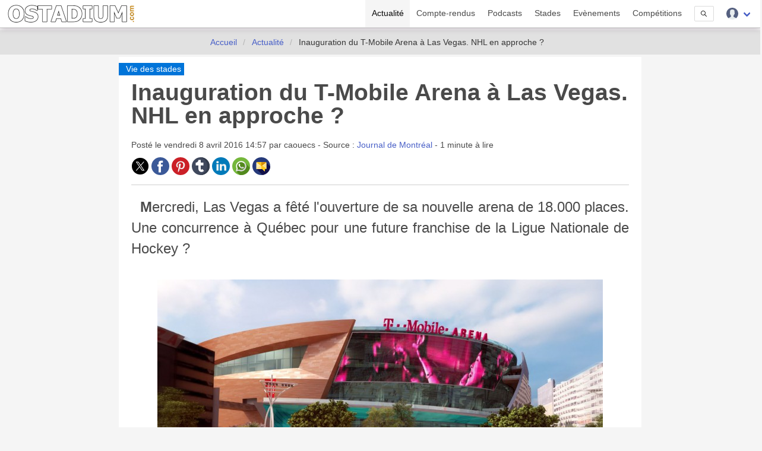

--- FILE ---
content_type: text/html; charset=UTF-8
request_url: https://www.ostadium.com/news/658/2016-04-08-inauguration-du-t-mobile-arena-a-las-vegas-nhl-en-approche
body_size: 9201
content:
<!doctype html>
<html lang="fr" prefix="og: http://ogp.me/ns#" itemscope itemtype="https://schema.org/WebPage">
<head>
    <meta charset="utf-8">
<meta name="viewport" content="width=device-width, initial-scale=1">
<title>Inauguration du T-Mobile Arena à Las Vegas. NHL en approche ? • OStadium.com</title>
<link rel="preconnect" href="https://www.ostadium.com/">
<link rel="dns-prefetch" href="https://www.ostadium.com/">
<link rel="prerender" href="https://www.ostadium.com/">
<link rel="alternate" href="https://www.ostadium.com/xml/news.xml" type="application/rss+xml" title="OStadium.com">
<link rel="alternate" title="OStadium.com" type="application/json" href="/feed.json">
<link rel="apple-touch-icon" href="https://www.ostadium.com/assets/ui/apple-touch-icon.png?v=A0RAkQ96B7">
<link rel="apple-touch-startup-image" href="https://www.ostadium.com/startup-image-320x460.png">
<link rel="icon" href="https://www.ostadium.com/safari-pinned-tab.svg" type="image/svg+xml" sizes="any">
<link rel="icon" type="image/png" href="https://www.ostadium.com/assets/ui/apple-touch-icon.png?v=A0RAkQ96B7" sizes="192x192">
<link rel="icon" type="image/x-icon" href="https://www.ostadium.com/favicon.ico">
<link rel="index" href="https://www.ostadium.com">
<link rel="manifest" href="/manifest.webmanifest">
<meta name="mobile-web-app-capable" content="yes" />
<meta name="apple-mobile-web-app-capable" content="yes">
<meta name="apple-mobile-web-app-status-bar-style" content="black-translucent">
<meta name="apple-mobile-web-app-title" content="OStadium.com">
<meta name="application-name" content="OStadium.com">
<meta name="googlebot" content="index,follow">
<meta name="rating" content="General">
<meta name="robots" content="index,follow">
<meta name="twitter:dnt" content="on">
<meta name="msapplication-config" content="https://www.ostadium.com/browserconfig.xml" />
<meta name="theme-color" content="#f5f5f5">
<link rel="yandex-tableau-widget" href="https://www.ostadium.com/assets/ui/yandex-browser-manifest.json">
<link rel="search" type="application/opensearchdescription+xml" href="https://www.ostadium.com/opensearch.xml" title="">
<link rel="mask-icon" href="https://www.ostadium.com/safari-pinned-tab.svg?v=A0RAkQ96B7" color="#2b5797">
<meta name="author" content="Aperdia">
<meta name="geo.placename" content="Toulouse" />
<meta name="geo.position" content="43.604652;1.444209" />
<meta name="geo.region" content="FR" />
<meta name="ICBM" content="43.604652, 1.444209" />
  <meta property="fb:page_id" content="244850809020335">
  <meta property="fb:pages" content="244850809020335">
  <meta property="twitter:account_id" content="4503599628614314">
<link rel="me" href="https://x.com/OStadiumNews">
  <meta name="monetization" content="$ilp.uphold.com/zP8qy9UkzZpr">
<meta property="og:type" content="article" /><meta property="article:author" content="caouecs" /><meta property="article:section" content="Vie des stades" /><meta property="article:published_time" content="2016-04-08T14:57:37+02:00" /><meta property="og:site_name" content="OStadium.com" /><meta property="og:title" content="Inauguration du T-Mobile Arena à Las Vegas. NHL en approche ? • OStadium.com" /><meta property="og:description" content="Mercredi, Las Vegas a fêté l'ouverture de sa nouvelle arena de 18.000 places. Une concurrence à Québec pour une future franchise de la Ligue Nationale..." /><meta property="og:image" content="https://www.ostadium.com/galleries/t-mobile-arena-illus.jpg" /><meta property="og:url" content="https://www.ostadium.com/news/658/2016-04-08-inauguration-du-t-mobile-arena-a-las-vegas-nhl-en-approche" /><meta property="type" content="article" /><meta name="description" content="Mercredi, Las Vegas a fêté l'ouverture de sa nouvelle arena de 18.000 places. Une concurrence à Québec pour une future franchise de la Ligue Nationale..."><meta name="keywords" content="stades, arena, enceinte sportive, enceintes sportives,hockey sur glace, inauguration, las vegas, nhl, usa"><meta itemprop="datePublished" content="2016-04-08T14:57:37+02:00"><meta itemprop="dateModified" content="2022-06-10T00:00:38+02:00"><link rel="canonical" href="https://www.ostadium.com/news/658/2016-04-08-inauguration-du-t-mobile-arena-a-las-vegas-nhl-en-approche"/><link rel="amphtml" href="https://www.ostadium.com/news/amp/658/2016-04-08-inauguration-du-t-mobile-arena-a-las-vegas-nhl-en-approche"><meta itemprop="name" content="Inauguration du T-Mobile Arena à Las Vegas. NHL en approche ? • OStadium.com" /><meta itemprop="description" content="Mercredi, Las Vegas a fêté l'ouverture de sa nouvelle arena de 18.000 places. Une concurrence à Québec pour une future franchise de la Ligue Nationale..." /><meta itemprop="image" content="https://www.ostadium.com/galleries/t-mobile-arena-illus.jpg" /><link rel="alternate" href="https://www.ostadium.com/xml/actu_658.xml" type="application/rss+xml" title="Inauguration du T-Mobile Arena à Las Vegas. NHL en approche ?" /><meta property="article:tag" content="hockey sur glace" /><meta property="article:tag" content="inauguration" /><meta property="article:tag" content="las vegas" /><meta property="article:tag" content="nhl" /><meta property="article:tag" content="usa" /><meta property="article:see_also" content="https://www.ostadium.com/news/2157/2022-03-08-inauguration-de-la-glace-dhenderson-golden-knights" /><meta property="article:see_also" content="https://www.ostadium.com/news/1766/2020-11-14-ouverture-du-centre-dentrainement-des-silver-knights" /><meta property="article:see_also" content="https://www.ostadium.com/news/2077/2021-11-22-inauguration-de-lubs-arena" /><meta property="article:see_also" content="https://www.ostadium.com/news/781/2016-09-09-nhl-inauguration-de-la-patinoire-dentrainement-des-bruins-de-boston" /><meta property="article:see_also" content="https://www.ostadium.com/news/1102/2018-01-24-inauguration-dune-patinoire-a-alberta-pour-les-futures-stars-de-la-nhl" /><meta property="article:see_also" content="https://www.ostadium.com/news/2023/2021-09-05-ouverture-prochaine-du-nouveau-colisee-de-trois-rivieres" /><meta property="article:see_also" content="https://www.ostadium.com/news/2052/2021-10-20-le-var-retrouve-sa-patinoire" /><meta name="twitter:site" content="@OStadiumNews"><meta name="twitter:card" content="summary_large_image"><meta name="twitter:title" content="Inauguration du T-Mobile Arena à Las Vegas. NHL en approche ? • OStadium.com"><meta name="twitter:description" content="Mercredi, Las Vegas a fêté l'ouverture de sa nouvelle arena de 18.000 places. Une concurrence à Québec pour une future franchise de la Ligue Nationale..."><meta name="twitter:url" content="https://www.ostadium.com/news/658/2016-04-08-inauguration-du-t-mobile-arena-a-las-vegas-nhl-en-approche"><script type="application/ld+json">{"@context":"https:\/\/schema.org","@type":"NewsArticle","mainEntityOfPage":"https:\/\/www.ostadium.com\/news\/658\/2016-04-08-inauguration-du-t-mobile-arena-a-las-vegas-nhl-en-approche","image":{"@type":"ImageObject","url":"https:\/\/www.ostadium.com\/galleries\/t-mobile-arena-illus.jpg","height":"432","width":"768"},"headline":"Inauguration du T-Mobile Arena \u00e0 Las Vegas. NHL en approche ? \u2022 OStadium.com","author":{"@type":"Person","name":"Caouecs","jobTitle":"redactor"},"publisher":{"@type":"Organization","name":"OStadium.com","logo":{"@type":"ImageObject","url":"\/assets\/ui\/card_default.jpg","width":"114","height":"114"}},"datePublished":"2016-04-08T14:57:37+02:00","dateModified":"2022-06-10T00:00:38+02:00"}</script>
</head>
<body>
  <nav class="navbar navbar--fixed" aria-label="main navigation" id="navbar--main">
    <div class="container">
      <div class="navbar-brand">
        <a href="https://www.ostadium.com" class="navbar-item is-brand">
          <img src="/assets/ui/logo-ostadium.png" alt="OStadium.com" >

        </a>
        <div class="navbar-burger burger" id="burger" data-burger="navbar-menu">
          <span></span>
          <span></span>
          <span></span>
        </div>
      </div>

      <div class="navbar-menu">
        <div class="navbar-end">
                        <a
                      class="navbar-item is-active"
                                href="/actualite">
            Actualité
          </a>
                  <a
                      class="navbar-item"
                                href="/compte-rendus">
            Compte-rendus
          </a>
                  <a
                      class="navbar-item"
                                href="/podcasts">
            Podcasts
          </a>
                  <a
                      class="navbar-item"
                                href="/stades">
            Stades
          </a>
                  <a
                      class="navbar-item"
                                href="/evenements">
            Evènements
          </a>
                  <a
                      class="navbar-item"
                                href="/competitions">
            Compétitions
          </a>
                  <a href="/search" class="navbar-item is-hidden-desktop">
            Recherche
          </a>
          <div class="navbar-item is-hidden-touch">
            <a class="modal-button button is-small" id="modalSearch" data-target="modal-search">
              <svg enable-background="new 0 0 487.95 487.95" viewBox="0 0 487.95 487.95" xmlns="http://www.w3.org/2000/svg" width="10"><path d="m481.8 453-140-140.1c27.6-33.1 44.2-75.4 44.2-121.6 0-105.4-86.5-191.1-192.9-191.1s-193.1 85.8-193.1 191.2 86.5 191.1 192.9 191.1c45.2 0 86.8-15.5 119.8-41.4l140.5 140.5c8.2 8.2 20.4 8.2 28.6 0s8.2-20.4 0-28.6zm-440.8-261.6c0-82.8 68.2-150.1 151.9-150.1s151.9 67.3 151.9 150.1-68.2 150.1-151.9 150.1-151.9-67.4-151.9-150.1z"/></svg>
            </a>
          </div>
          <div class="navbar-item has-dropdown is-hoverable">
            <div class="navbar-link">
              <img src="https://www.ostadium.com/assets/ui/svg/admin/color/user.svg" width="20" alt="User">
            </div>
            <div id="moreDropdown" class="navbar-dropdown is-boxed is-right">
                                      <a href="https://www.ostadium.com/identification" class="navbar-item">Connexion</a>
              <hr class="navbar-divider">
              <a href="https://www.ostadium.com/inscription" class="navbar-item">Inscription</a>
                        </div>
          </div>
        </div>
      </div>
    </div>
    <section class="nav-search-mobile">
      <form action="/search" method="get" class="navbar-item is-visible-mobile" role="search">
        <div class="field has-addons">
          <p class="control">
            <input class="input is-small" type="search" name="q" placeholder="Recherche dans le site">
          </p>
          <p class="control">
            <button class="button is-small" type="submit">
              <svg enable-background="new 0 0 487.95 487.95" viewBox="0 0 487.95 487.95" xmlns="http://www.w3.org/2000/svg" width="15"><path d="m481.8 453-140-140.1c27.6-33.1 44.2-75.4 44.2-121.6 0-105.4-86.5-191.1-192.9-191.1s-193.1 85.8-193.1 191.2 86.5 191.1 192.9 191.1c45.2 0 86.8-15.5 119.8-41.4l140.5 140.5c8.2 8.2 20.4 8.2 28.6 0s8.2-20.4 0-28.6zm-440.8-261.6c0-82.8 68.2-150.1 151.9-150.1s151.9 67.3 151.9 150.1-68.2 150.1-151.9 150.1-151.9-67.4-151.9-150.1z"/></svg>
            </button>
          </p>
        </div>
      </form>
    </section>
  </nav>

  <section class="nav--sub"> &nbsp; </section>

    <nav class="breadcrumb is-centered" aria-label="breadcrumbs" itemscope itemtype="http://schema.org/BreadcrumbList">
  <ul>
      <li  itemprop="itemListElement" itemscope itemtype="http://schema.org/ListItem">
      <a itemprop="item" href="/"><span itemprop="name">Accueil</span></a>
        <meta itemprop="position" content="1" />
    </li>
            <li  itemprop="itemListElement" itemscope itemtype="http://schema.org/ListItem">
      <a itemprop="item" href="https://www.ostadium.com/actualite"><span itemprop="name">Actualité</span></a>
        <meta itemprop="position" content="2" />
    </li>
                <li  class="is-hidden-mobile is-active" itemprop="itemListElement" itemscope itemtype="http://schema.org/ListItem">
      <a itemprop="item" class="is-active"><span itemprop="name">Inauguration du T-Mobile Arena à Las Vegas. NHL en approche ?</span></a>
        <meta itemprop="position" content="3" />
    </li>
        </ul>
</nav>


  <main id="content">
      <div class="container">
  

<div class="columns columns--center">
  <div class="column is-9 article actu">
      <div class="print--only print--logo">
  <img src="https://www.ostadium.com/assets/ui/logo-ostadium.png" alt="OStadium.com" width="250">
</div>

  <article class="actu" itemscope itemtype="http://schema.org/BlogPosting">
    <header>
      <div class="ribbon">
        <a href="https://www.ostadium.com/actualite/theme/vie-des-stades">
          Vie des stades
        </a>
      </div>

      
      <h1>Inauguration du T-Mobile Arena à Las Vegas. NHL en approche ?</h1>
      <p>
        Posté le
        <time datetime="%2016-%04-%08" itemprop="datePublished">
          vendredi 8 avril 2016 14:57
        </time>
         par
        <span itemprop="author" itemscope itemtype="http://schema.org/Person">
          <span itemprop="name">caouecs</span>
        </span>

                  - Source :
                      <a href="http://www.journaldemontreal.com/2016/04/07/deux-matchs-des-kings-a-las-vegas-1" target="_blank">Journal de Montréal</a>
                          - 1 minute à lire
      </p>
      <div class="columns">
        <div class="column">
          <p class="social print--no">
            <a href="https://twitter.com/intent/tweet?text=Inauguration+du+T-Mobile+Arena+%C3%A0+Las+Vegas.+NHL+en+approche+%3F&amp;url=https%3A%2F%2Fwww.ostadium.com%2Fnews%2F658%2F2016-04-08-inauguration-du-t-mobile-arena-a-las-vegas-nhl-en-approche&amp;via=OStadiumNews" target="_blank" title="Partager sur Twitter">
    <img data-src="/assets/ui/svg/social/twitter.svg" width="30" class="lazy" alt="Partager sur Twitter">
  </a>
  <a href="https://www.facebook.com/sharer/sharer.php?u=https%3A%2F%2Fwww.ostadium.com%2Fnews%2F658%2F2016-04-08-inauguration-du-t-mobile-arena-a-las-vegas-nhl-en-approche" target="_blank" title="Partager sur Facebook">
    <img data-src="/assets/ui/svg/social/facebook.svg" width="30" class="lazy" alt="Partager sur Facebook">
  </a>
  <a href="https://pinterest.com/pin/create/button/?url=https%3A%2F%2Fwww.ostadium.com%2Fnews%2F658%2F2016-04-08-inauguration-du-t-mobile-arena-a-las-vegas-nhl-en-approche&amp;description=Inauguration+du+T-Mobile+Arena+%C3%A0+Las+Vegas.+NHL+en+approche+%3F&amp;media=https://www.ostadium.com/galleries/t-mobile-arena-illus.jpg" target="_blank" title="Pin sur Pinterest">
    <img data-src="/assets/ui/svg/social/pinterest.svg" width="30" class="lazy" alt="Pin sur Pinterest">
  </a>
  <a href="https://www.tumblr.com/share/link?url=https%3A%2F%2Fwww.ostadium.com%2Fnews%2F658%2F2016-04-08-inauguration-du-t-mobile-arena-a-las-vegas-nhl-en-approche&amp;name=Inauguration+du+T-Mobile+Arena+%C3%A0+Las+Vegas.+NHL+en+approche+%3F" target="_blank" title="Partager sur Tumblr">
    <img data-src="/assets/ui/svg/social/tumblr.svg" width="30" class="lazy" alt="Partager sur Tumblr">
  </a>
  <a href="https://www.linkedin.com/shareArticle?mini=true&amp;url=https%3A%2F%2Fwww.ostadium.com%2Fnews%2F658%2F2016-04-08-inauguration-du-t-mobile-arena-a-las-vegas-nhl-en-approche&amp;title=Inauguration+du+T-Mobile+Arena+%C3%A0+Las+Vegas.+NHL+en+approche+%3F&amp;source=https%3A%2F%2Fwww.ostadium.com%2Fnews%2F658%2F2016-04-08-inauguration-du-t-mobile-arena-a-las-vegas-nhl-en-approche&amp;summary=" target="_blank" title="Partager sur LinkedIn">
    <img data-src="/assets/ui/svg/social/linkedin.svg" width="30" class="lazy" alt="Partager sur LinkedIn">
  </a>
  <a href="whatsapp://send?text=Inauguration+du+T-Mobile+Arena+%C3%A0+Las+Vegas.+NHL+en+approche+%3F%20https%3A%2F%2Fwww.ostadium.com%2Fnews%2F658%2F2016-04-08-inauguration-du-t-mobile-arena-a-las-vegas-nhl-en-approche" target="_blank" title="Partager sur Whatapps">
    <img data-src="/assets/ui/svg/social/whatsapp.svg" width="30" class="lazy" alt="Partager sur Whatapps">
  </a>
  <a href="mailto:?subject=Inauguration+du+T-Mobile+Arena+%C3%A0+Las+Vegas.+NHL+en+approche+%3F&amp;body=https%3A%2F%2Fwww.ostadium.com%2Fnews%2F658%2F2016-04-08-inauguration-du-t-mobile-arena-a-las-vegas-nhl-en-approche" target="_blank" title="Envoyer par email">
    <img data-src="/assets/ui/svg/social/email.svg" width="30" class="lazy" alt="Envoyer par email">
  </a>

          </p>
        </div>
        <div class="column">
                </div>
      </div>
    </header>
    <section class="content" itemprop="articleBody">
      <p>Mercredi, Las Vegas a fêté l'ouverture de sa nouvelle arena de 18.000 places. Une concurrence à Québec pour une future franchise de la Ligue Nationale de Hockey ? </p>
<figure class="st-image">
  <img src="https://www.ostadium.com/galleries/t-mobile-arena-illus.jpg" alt="" />
</figure>
<p>Le groupe The Killers était en spectacle mercredi pour l'inauguration de la plus grande salle multi-fonctions de Las Vegas, la <a target="_blank" href="https://www.ostadium.com/stadium/465/t-mobile-arena">T-Mobile Arena</a>.</p>
<p>Car en plus des concerts et meetings, la salle va recevoir des combats de boxe ( nous sommes à Las Vegas, ne l'oublions pas ), des rencontres de basket-ball ( des matchs de rookies en pré-saison par exemple ) et des matchs de hockey sur glace ; les Kings de Los Angeles vont y disputer deux rencontres de pré-saison les 7 et 8 octobre prochain, contre les Stars de Dallas et les Avalanches du Colorado.</p>
<p>Mais ça pourrait ne pas s'arrêter en si bon chemin pour le hockey sur glace. Car la ville de Las Vegas est en lice pour obtenir une franchise de NHL. Elle rentre en concurrence avec la ville de Québec qui dispose du <a target="_blank" href="https://www.ostadium.com/stadium/228/videotron-centre">Videotron Centre</a> et ses 18.500 places. Québec City a investi dans sa nouvelle arena avec cet objectif clair : faire revivre les Nordiques de Québec, l'ancien ennemi juré des Canadiens de Montréal.</p>
<p>Reste maintenant à la Ligue de trancher : soit redonner du temps de glace à une région dédiée à ce sport, soit s'étendre dans une région où la rondelle est absente et les touristes nombreux.</p>

    </section>
    <footer>
              <div class="tags" itemprop="keywords">
                  <span class="tag"><a href="/actualite/tag/hockey+sur+glace">hockey sur glace</a></span>
                  <span class="tag"><a href="/actualite/tag/inauguration">inauguration</a></span>
                  <span class="tag"><a href="/actualite/tag/las+vegas">las vegas</a></span>
                  <span class="tag"><a href="/actualite/tag/nhl">nhl</a></span>
                  <span class="tag"><a href="/actualite/tag/usa">usa</a></span>
                </div>
          </footer>
  </article>

  <div class="columns article--pagination print--no">
        <div class="column is-5 article--pagination-previous">
      <a href="/news/657/la-mairie-de-cagliari-approuve-le-projet-de-nouveau-stade">
        <div class="article--pagination-element">
          <span>&lt; La mairie de Cagliari approuve le projet de nouveau stade</span>
          <br>La municipalité de la ville italienne de Cagliari a accepté la proposition de nouvelle enceinte de 2...
        </div>
      </a>
    </div>
        <div class="column is-5 is-offset-2 article--pagination-next">
      <a href="/news/659/compte-rendu-du-match-des-senateurs-au-canadian-tire-centre">
        <div class="article--pagination-element">
          <span>Compte-rendu du match des Sénateurs au Canadian Tire Centre &gt;</span>
          <br>Retour sur le match des Sénateurs d'Ottawa face aux Panthers de Florida au Canadian Tire Centre le 7...
        </div>
      </a>
    </div>
    </div>

  
  <h2 class="title see-more print--no">En voir plus...</h2>
  <div class="columns is-multiline print--no">
          <div class="column is-3-desktop is-6-tablet is-12-mobile">

<a href="https://www.ostadium.com/stadium/465/t-mobile-arena">
  <div class="card stadium" itemscope itemtype="https://schema.org/StadiumOrArena">
    <div class="card-image">
          <figure role="group">
        <img src="https://www.ostadium.com/assets/ui/card_default.jpg" class="lazy" data-src="https://www.ostadium.com/galleries/t-mobile-arena-thumb.jpg" itemprop="image" alt="T-Mobile Arena">
      </figure>
    </div>
    <div class="ribbon">
      Arena
    </div>
    <div class="card-content">
      <p class="subtitle" itemprop="name">T-Mobile Arena</p>

      <div class="content" itemprop="description">
        Salle omnisports de Las Vegas
      </div>

      <small itemprop="address">Las Vegas, NV - États-Unis</small>
    </div>
    <meta itemprop="url" content="https://www.ostadium.com/stadium/465/t-mobile-arena">
    <meta itemprop="image" content="https://www.ostadium.com/galleries/t-mobile-arena-thumb.jpg">
  </div>
</a>

  </div>
    
          <div class="column is-3-desktop is-6-tablet is-12-mobile">
  
  <a href="https://www.ostadium.com/news/2157/2022-03-08-inauguration-de-la-glace-dhenderson-golden-knights" title="Inauguration de la glace d'Henderson Golden Knights">
    <div class="card actu" itemscope itemtype="https://schema.org/NewsArticle">
      <div class="card-image">
        <figure role="group">
          <img src="https://www.ostadium.com/assets/ui/card_default.jpg" class="lazy" data-src="https://www.ostadium.com/galleries/dollar-loan-center-thumb.jpg" itemprop="image" alt="Inauguration de la glace d&#039;Henderson Golden Knights">
        </figure>
      </div>
      <div class="ribbon" itemprop="articleSection">
        Vie des stades
      </div>
      <div class="card-content">
        <p class="subtitle" itemprop="name">Inauguration de la glace d'Henderson Golden Knights</p>

        <div class="content content-limited" itemprop="articleBody">
          La franchise de ligue mineure des Golden Knights de Las Vegas a reçu les clés de sa patinoire, lors de la cérémonie d'ouverture.
        </div>
        <time datetime="2022-03-08">
          Le 8 mars 2022
        </time>
      </div>

    <meta itemprop="headline" content="Inauguration de la glace d'Henderson Golden Knights">
          <meta itemprop="datePublished" content="2022-03-08">
          <meta itemprop="dateModified" content="2022-03-08">
          <meta itemprop="mainEntityOfPage" content="https://www.ostadium.com/news/2157/2022-03-08-inauguration-de-la-glace-dhenderson-golden-knights">
          <meta itemprop="url" content="https://www.ostadium.com/news/2157/2022-03-08-inauguration-de-la-glace-dhenderson-golden-knights">
          <div itemprop="image" itemscope itemtype="https://schema.org/ImageObject">
        <meta itemprop="url" content="https://www.ostadium.com/galleries/dollar-loan-center-thumb.jpg">
        <meta itemprop="width" content="768">
        <meta itemprop="height" content="432">
      </div>
              <div itemprop="author" itemscope itemtype="https://schema.org/Person">
        <meta itemprop="name" content="caouecs">
      </div>
      
  <div itemprop="publisher" itemscope itemtype="https://schema.org/Organization">
    <meta itemprop="name" content="OStadium.com">
    <div itemprop="logo" itemscope itemtype="https://schema.org/ImageObject">
      <meta itemprop="url" content="/assets/ui/card_default.jpg">
      <meta itemprop="width" content="114">
      <meta itemprop="height" content="114">
    </div>
  </div>

    </div>
  </a>

      </div>
            <div class="column is-3-desktop is-6-tablet is-12-mobile">
  
  <a href="https://www.ostadium.com/news/1766/2020-11-14-ouverture-du-centre-dentrainement-des-silver-knights" title="Ouverture du centre d'entrainement des Silver Knights">
    <div class="card actu" itemscope itemtype="https://schema.org/NewsArticle">
      <div class="card-image">
        <figure role="group">
          <img src="https://www.ostadium.com/assets/ui/card_default.jpg" class="lazy" data-src="https://www.ostadium.com/galleries/lifeguard-arena-in-henderson-thumb.jpg" itemprop="image" alt="Ouverture du centre d&#039;entrainement des Silver Knights">
        </figure>
      </div>
      <div class="ribbon" itemprop="articleSection">
        Vie des stades
      </div>
      <div class="card-content">
        <p class="subtitle" itemprop="name">Ouverture du centre d'entrainement des Silver Knights</p>

        <div class="content content-limited" itemprop="articleBody">
          La ville d'Henderson et l'équipe mineure des Golden Knights de Las Vegas ont ouvert un complexe d'entrainement ouvert à la communauté.
        </div>
        <time datetime="2020-11-14">
          Le 14 novembre 2020
        </time>
      </div>

    <meta itemprop="headline" content="Ouverture du centre d'entrainement des Silver Knights">
          <meta itemprop="datePublished" content="2020-11-14">
          <meta itemprop="dateModified" content="2020-11-14">
          <meta itemprop="mainEntityOfPage" content="https://www.ostadium.com/news/1766/2020-11-14-ouverture-du-centre-dentrainement-des-silver-knights">
          <meta itemprop="url" content="https://www.ostadium.com/news/1766/2020-11-14-ouverture-du-centre-dentrainement-des-silver-knights">
          <div itemprop="image" itemscope itemtype="https://schema.org/ImageObject">
        <meta itemprop="url" content="https://www.ostadium.com/galleries/lifeguard-arena-in-henderson-thumb.jpg">
        <meta itemprop="width" content="768">
        <meta itemprop="height" content="432">
      </div>
              <div itemprop="author" itemscope itemtype="https://schema.org/Person">
        <meta itemprop="name" content="caouecs">
      </div>
      
  <div itemprop="publisher" itemscope itemtype="https://schema.org/Organization">
    <meta itemprop="name" content="OStadium.com">
    <div itemprop="logo" itemscope itemtype="https://schema.org/ImageObject">
      <meta itemprop="url" content="/assets/ui/card_default.jpg">
      <meta itemprop="width" content="114">
      <meta itemprop="height" content="114">
    </div>
  </div>

    </div>
  </a>

      </div>
            <div class="column is-3-desktop is-6-tablet is-12-mobile">
  
  <a href="https://www.ostadium.com/news/2077/2021-11-22-inauguration-de-lubs-arena" title="Inauguration de l'UBS Arena">
    <div class="card actu" itemscope itemtype="https://schema.org/NewsArticle">
      <div class="card-image">
        <figure role="group">
          <img src="https://www.ostadium.com/assets/ui/card_default.jpg" class="lazy" data-src="https://www.ostadium.com/galleries/ubs-arena-001-thumb.jpg" itemprop="image" alt="Inauguration de l&#039;UBS Arena">
        </figure>
      </div>
      <div class="ribbon" itemprop="articleSection">
        Vie des stades
      </div>
      <div class="card-content">
        <p class="subtitle" itemprop="name">Inauguration de l'UBS Arena</p>

        <div class="content content-limited" itemprop="articleBody">
          A l'occasion de la rencontre face aux Flames de Calgary, les Islanders de New York ont inauguré leur nouvelle salle de $1,1 milliards.
        </div>
        <time datetime="2021-11-22">
          Le 22 novembre 2021
        </time>
      </div>

    <meta itemprop="headline" content="Inauguration de l'UBS Arena">
          <meta itemprop="datePublished" content="2021-11-22">
          <meta itemprop="dateModified" content="2021-11-22">
          <meta itemprop="mainEntityOfPage" content="https://www.ostadium.com/news/2077/2021-11-22-inauguration-de-lubs-arena">
          <meta itemprop="url" content="https://www.ostadium.com/news/2077/2021-11-22-inauguration-de-lubs-arena">
          <div itemprop="image" itemscope itemtype="https://schema.org/ImageObject">
        <meta itemprop="url" content="https://www.ostadium.com/galleries/ubs-arena-001-thumb.jpg">
        <meta itemprop="width" content="768">
        <meta itemprop="height" content="432">
      </div>
              <div itemprop="author" itemscope itemtype="https://schema.org/Person">
        <meta itemprop="name" content="caouecs">
      </div>
      
  <div itemprop="publisher" itemscope itemtype="https://schema.org/Organization">
    <meta itemprop="name" content="OStadium.com">
    <div itemprop="logo" itemscope itemtype="https://schema.org/ImageObject">
      <meta itemprop="url" content="/assets/ui/card_default.jpg">
      <meta itemprop="width" content="114">
      <meta itemprop="height" content="114">
    </div>
  </div>

    </div>
  </a>

      </div>
            <div class="column is-3-desktop is-6-tablet is-12-mobile">
  
  <a href="https://www.ostadium.com/news/781/2016-09-09-nhl-inauguration-de-la-patinoire-dentrainement-des-bruins-de-boston" title="NHL : inauguration de la patinoire d'entrainement des Bruins de Boston">
    <div class="card actu" itemscope itemtype="https://schema.org/NewsArticle">
      <div class="card-image">
        <figure role="group">
          <img src="https://www.ostadium.com/assets/ui/card_default.jpg" class="lazy" data-src="https://www.ostadium.com/galleries/warrior-ice-arena-thumb.jpg" itemprop="image" alt="NHL : inauguration de la patinoire d&#039;entrainement des Bruins de Boston">
        </figure>
      </div>
      <div class="ribbon" itemprop="articleSection">
        Vie des stades
      </div>
      <div class="card-content">
        <p class="subtitle" itemprop="name">NHL : inauguration de la patinoire d'entrainement des Bruins de Boston</p>

        <div class="content content-limited" itemprop="articleBody">
          Aujourd'hui la franchise du Massachusetts a inauguré son nouveau complexe d'entrainement au sein du Boston Landing.
        </div>
        <time datetime="2016-09-09">
          Le 9 septembre 2016
        </time>
      </div>

    <meta itemprop="headline" content="NHL : inauguration de la patinoire d'entrainement des Bruins de Boston">
          <meta itemprop="datePublished" content="2016-09-09">
          <meta itemprop="dateModified" content="2016-09-09">
          <meta itemprop="mainEntityOfPage" content="https://www.ostadium.com/news/781/2016-09-09-nhl-inauguration-de-la-patinoire-dentrainement-des-bruins-de-boston">
          <meta itemprop="url" content="https://www.ostadium.com/news/781/2016-09-09-nhl-inauguration-de-la-patinoire-dentrainement-des-bruins-de-boston">
          <div itemprop="image" itemscope itemtype="https://schema.org/ImageObject">
        <meta itemprop="url" content="https://www.ostadium.com/galleries/warrior-ice-arena-thumb.jpg">
        <meta itemprop="width" content="768">
        <meta itemprop="height" content="432">
      </div>
              <div itemprop="author" itemscope itemtype="https://schema.org/Person">
        <meta itemprop="name" content="caouecs">
      </div>
      
  <div itemprop="publisher" itemscope itemtype="https://schema.org/Organization">
    <meta itemprop="name" content="OStadium.com">
    <div itemprop="logo" itemscope itemtype="https://schema.org/ImageObject">
      <meta itemprop="url" content="/assets/ui/card_default.jpg">
      <meta itemprop="width" content="114">
      <meta itemprop="height" content="114">
    </div>
  </div>

    </div>
  </a>

      </div>
            <div class="column is-3-desktop is-6-tablet is-12-mobile">
  
  <a href="https://www.ostadium.com/news/1102/2018-01-24-inauguration-dune-patinoire-a-alberta-pour-les-futures-stars-de-la-nhl" title="Inauguration d'une patinoire à Alberta pour les futures stars de la NHL">
    <div class="card actu" itemscope itemtype="https://schema.org/NewsArticle">
      <div class="card-image">
        <figure role="group">
          <img src="https://www.ostadium.com/assets/ui/card_default.jpg" class="lazy" data-src="https://static.ostadium.com/galleries/servus-arena-ouverture-thumb.jpg" itemprop="image" alt="Inauguration d&#039;une patinoire à Alberta pour les futures stars de la NHL">
        </figure>
      </div>
      <div class="ribbon" itemprop="articleSection">
        Vie des stades
      </div>
      <div class="card-content">
        <p class="subtitle" itemprop="name">Inauguration d'une patinoire à Alberta pour les futures stars de la NHL</p>

        <div class="content content-limited" itemprop="articleBody">
          Le 13 janvier dernier, la ville de Red Deer au sud d'Edmonton a inauguré une nouvelle patinoire qui accueillera cet été la compétition qui lance les futures stars de la NHL.
        </div>
        <time datetime="2018-01-24">
          Le 24 janvier 2018
        </time>
      </div>

    <meta itemprop="headline" content="Inauguration d'une patinoire à Alberta pour les futures stars de la NHL">
          <meta itemprop="datePublished" content="2018-01-24">
          <meta itemprop="dateModified" content="2018-01-24">
          <meta itemprop="mainEntityOfPage" content="https://www.ostadium.com/news/1102/2018-01-24-inauguration-dune-patinoire-a-alberta-pour-les-futures-stars-de-la-nhl">
          <meta itemprop="url" content="https://www.ostadium.com/news/1102/2018-01-24-inauguration-dune-patinoire-a-alberta-pour-les-futures-stars-de-la-nhl">
          <div itemprop="image" itemscope itemtype="https://schema.org/ImageObject">
        <meta itemprop="url" content="https://static.ostadium.com/galleries/servus-arena-ouverture-thumb.jpg">
        <meta itemprop="width" content="768">
        <meta itemprop="height" content="432">
      </div>
              <div itemprop="author" itemscope itemtype="https://schema.org/Person">
        <meta itemprop="name" content="caouecs">
      </div>
      
  <div itemprop="publisher" itemscope itemtype="https://schema.org/Organization">
    <meta itemprop="name" content="OStadium.com">
    <div itemprop="logo" itemscope itemtype="https://schema.org/ImageObject">
      <meta itemprop="url" content="/assets/ui/card_default.jpg">
      <meta itemprop="width" content="114">
      <meta itemprop="height" content="114">
    </div>
  </div>

    </div>
  </a>

      </div>
            <div class="column is-3-desktop is-6-tablet is-12-mobile">
  
  <a href="https://www.ostadium.com/news/2023/2021-09-05-ouverture-prochaine-du-nouveau-colisee-de-trois-rivieres" title="Ouverture prochaine du Nouveau Colisée de Trois-Rivières">
    <div class="card actu" itemscope itemtype="https://schema.org/NewsArticle">
      <div class="card-image">
        <figure role="group">
          <img src="https://www.ostadium.com/assets/ui/card_default.jpg" class="lazy" data-src="/assets/ui/card_default.jpg" itemprop="image" alt="Ouverture prochaine du Nouveau Colisée de Trois-Rivières">
        </figure>
      </div>
      <div class="ribbon" itemprop="articleSection">
        Vie des stades
      </div>
      <div class="card-content">
        <p class="subtitle" itemprop="name">Ouverture prochaine du Nouveau Colisée de Trois-Rivières</p>

        <div class="content content-limited" itemprop="articleBody">
          La nouvelle glace de la ville québécoise va accueillir ses tous premiers visiteurs ce 12 septembre 2021.
        </div>
        <time datetime="2021-09-05">
          Le 5 septembre 2021
        </time>
      </div>

    <meta itemprop="headline" content="Ouverture prochaine du Nouveau Colisée de Trois-Rivières">
          <meta itemprop="datePublished" content="2021-09-05">
          <meta itemprop="dateModified" content="2021-09-05">
          <meta itemprop="mainEntityOfPage" content="https://www.ostadium.com/news/2023/2021-09-05-ouverture-prochaine-du-nouveau-colisee-de-trois-rivieres">
          <meta itemprop="url" content="https://www.ostadium.com/news/2023/2021-09-05-ouverture-prochaine-du-nouveau-colisee-de-trois-rivieres">
          <div itemprop="image" itemscope itemtype="https://schema.org/ImageObject">
        <meta itemprop="url" content="/assets/ui/card_default.jpg">
        <meta itemprop="width" content="768">
        <meta itemprop="height" content="432">
      </div>
              <div itemprop="author" itemscope itemtype="https://schema.org/Person">
        <meta itemprop="name" content="caouecs">
      </div>
      
  <div itemprop="publisher" itemscope itemtype="https://schema.org/Organization">
    <meta itemprop="name" content="OStadium.com">
    <div itemprop="logo" itemscope itemtype="https://schema.org/ImageObject">
      <meta itemprop="url" content="/assets/ui/card_default.jpg">
      <meta itemprop="width" content="114">
      <meta itemprop="height" content="114">
    </div>
  </div>

    </div>
  </a>

      </div>
            <div class="column is-3-desktop is-6-tablet is-12-mobile">
  
  <a href="https://www.ostadium.com/news/2052/2021-10-20-le-var-retrouve-sa-patinoire" title="Le Var retrouve sa patinoire">
    <div class="card actu" itemscope itemtype="https://schema.org/NewsArticle">
      <div class="card-image">
        <figure role="group">
          <img src="https://www.ostadium.com/assets/ui/card_default.jpg" class="lazy" data-src="/assets/ui/card_default.jpg" itemprop="image" alt="Le Var retrouve sa patinoire">
        </figure>
      </div>
      <div class="ribbon" itemprop="articleSection">
        Vie des stades
      </div>
      <div class="card-content">
        <p class="subtitle" itemprop="name">Le Var retrouve sa patinoire</p>

        <div class="content content-limited" itemprop="articleBody">
          La patinoire de la Garde, seule du département, va enfin réouvrir ce jeudi après une rénovation indispensable. Retour en vidéo sur les améliorations apportées.
        </div>
        <time datetime="2021-10-20">
          Le 20 octobre 2021
        </time>
      </div>

    <meta itemprop="headline" content="Le Var retrouve sa patinoire">
          <meta itemprop="datePublished" content="2021-10-20">
          <meta itemprop="dateModified" content="2021-10-20">
          <meta itemprop="mainEntityOfPage" content="https://www.ostadium.com/news/2052/2021-10-20-le-var-retrouve-sa-patinoire">
          <meta itemprop="url" content="https://www.ostadium.com/news/2052/2021-10-20-le-var-retrouve-sa-patinoire">
          <div itemprop="image" itemscope itemtype="https://schema.org/ImageObject">
        <meta itemprop="url" content="/assets/ui/card_default.jpg">
        <meta itemprop="width" content="768">
        <meta itemprop="height" content="432">
      </div>
              <div itemprop="author" itemscope itemtype="https://schema.org/Person">
        <meta itemprop="name" content="caouecs">
      </div>
      
  <div itemprop="publisher" itemscope itemtype="https://schema.org/Organization">
    <meta itemprop="name" content="OStadium.com">
    <div itemprop="logo" itemscope itemtype="https://schema.org/ImageObject">
      <meta itemprop="url" content="/assets/ui/card_default.jpg">
      <meta itemprop="width" content="114">
      <meta itemprop="height" content="114">
    </div>
  </div>

    </div>
  </a>

      </div>
        </div>

  <div class="print--no see-more--link">
    <a class="button is-info is-outlined is-medium" href="/actualite/theme/vie-des-stades">Plus d'actualité</a>
  </div>
  </div>
</div>

</div>
    </main>

  <footer>
    <div class="footer--social">
    
          <a href="https://bsky.app/profile/ostadium.bsky.social" title="Partagez votre expérience groundhopping avec nous sur BlueSky" rel="me">
              <img data-src="https://www.ostadium.com/assets/ui/svg/social/bluesky.svg" width="60" alt="Partagez votre expérience groundhopping avec nous sur BlueSky" class="lazy">
            </a>
          <a href="https://x.com/OStadium" title="Partagez votre expérience groundhopping avec nous sur Twitter" rel="me">
              <img data-src="https://www.ostadium.com/assets/ui/svg/social/x.svg" width="60" alt="Partagez votre expérience groundhopping avec nous sur Twitter" class="lazy">
            </a>
          <a href="https://x.com/OStadiumNews" title="Suivez l'actualité des enceintes sportives avec nous sur Twitter" rel="me">
              <img data-src="https://www.ostadium.com/assets/ui/svg/social/x.svg" width="60" alt="Suivez l'actualité des enceintes sportives avec nous sur Twitter" class="lazy">
            </a>
          <a href="https://www.facebook.com/ostadium" title="Suivez nous sur Facebook" rel="me">
              <img data-src="https://www.ostadium.com/assets/ui/svg/social/facebook.svg" width="60" alt="Suivez nous sur Facebook" class="lazy">
            </a>
          <a href="https://discord.gg/jWYHreFXaC" title="Rejoignez nous sur Discord" rel="me">
              <img data-src="https://www.ostadium.com/assets/ui/svg/social/discord.svg" width="60" alt="Rejoignez nous sur Discord" class="lazy">
            </a>
          <a href="https://mastodon.social/@ostadium" title="Suivez nous sur Mastodon" rel="me">
              <img data-src="https://www.ostadium.com/assets/ui/svg/social/mastodon.svg" width="60" alt="Suivez nous sur Mastodon" class="lazy">
            </a>
          <a href="https://www.plurk.com/OStadium" title="Suivez nous sur Plurk" rel="me">
              <img data-src="https://www.ostadium.com/assets/ui/svg/social/plurk.svg" width="60" alt="Suivez nous sur Plurk" class="lazy">
            </a>
          <a href="https://ostadium.tumblr.com" title="Suivez nous sur Tumblr" rel="me">
              <img data-src="https://www.ostadium.com/assets/ui/svg/social/tumblr.svg" width="60" alt="Suivez nous sur Tumblr" class="lazy">
            </a>
          <a href="https://www.instagram.com/ostadiumcom/" title="Suivez notre expérience groundhopping sur Instagram" rel="me">
              <img data-src="https://www.ostadium.com/assets/ui/svg/social/instagram.svg" width="60" alt="Suivez notre expérience groundhopping sur Instagram" class="lazy">
            </a>
          <a href="https://www.instagram.com/ostadiumnews/" title="Suivez l'actualité des enceintes sportives avec nous sur Instagram" rel="me">
              <img data-src="https://www.ostadium.com/assets/ui/svg/social/instagram.svg" width="60" alt="Suivez l'actualité des enceintes sportives avec nous sur Instagram" class="lazy">
            </a>
          <a href="https://www.threads.net/@ostadiumnews" title="Suivez l'actualité des enceintes sportives et du groundhopping avec nous sur Threads" rel="me">
              <img data-src="https://www.ostadium.com/assets/ui/svg/social/threads.svg" width="60" alt="Suivez l'actualité des enceintes sportives et du groundhopping avec nous sur Threads" class="lazy">
            </a>
          <a href="https://www.linkedin.com/groups/6645819" title="Suivez nous sur LinkedIn" rel="me">
              <img data-src="https://www.ostadium.com/assets/ui/svg/social/linkedin.svg" width="60" alt="Suivez nous sur LinkedIn" class="lazy">
            </a>
          <a href="/xml/news.xml" title="Abonnez vous à nos news" rel="me">
              <img data-src="https://www.ostadium.com/assets/ui/svg/social/rss.svg" width="60" alt="Abonnez vous à nos news" class="lazy">
            </a>
        </div>
    <div class="footer">
      <div class="container">
        <div class="columns">
          <div class="column is-3 is-hidden-mobile">
            <p class="slogan">OStadium.com est un site communautaire proposant tout ce qu'il faut savoir pour aller au stade : informations et actualités des enceintes sportives, conseils pour s'y rendre, calendrier des événements associés, comptes-rendus d'aventures, bons plans.</p>
          </div>
          <div class="column">
            <div class="columns is-hidden-mobile">
              <div class="column">
                <a href="https://www.ostadium.com/actualite">Actualité</a>
              </div>
              <div class="column">
                <a href="https://www.ostadium.com/compte-rendus">Compte-rendus</a>
              </div>
              <div class="column">
                <a href="https://www.ostadium.com/stades">Stades</a>
              </div>
              <div class="column">
                <a href="https://www.ostadium.com/evenements">Evènements</a>
              </div>
              <div class="column">
                <a href="https://www.ostadium.com/competitions">Compétitions</a>
              </div>
            </div>
            <div class="columns">
              <div class="column">
                <a href="https://www.ostadium.com/architectes">Architectes</a>
              </div>
              <div class="column">
                <a href="https://www.ostadium.com/clubs">Clubs</a>
              </div>
              <div class="column">
                <a href="https://www.ostadium.com/near" title="Le contenu du site par ville">Near</a>
              </div>
              <div class="column">
                <a href="https://www.ostadium.com/sports">Sports</a>
              </div>
              <div class="column">
                <a href="https://www.ostadium.com/voyages">Voyages</a>
              </div>
            </div>
            <div class="columns">
              <div class="column">
                <a href="https://www.ostadium.com/actualite/proposition">Proposez votre actualité</a>
              </div>
              <div class="column">
                <a href="https://www.ostadium.com/contact">Nous contacter</a>
              </div>
              <div class="column">
                <a href="https://www.ostadium.com/offres_d_emploi" title="Des offres d'emploi avec Sport Jobs Hunter">Offres d'emploi</a>
              </div>
              <div class="column">
                <a href="https://www.ostadium.com/partenaires">Nos partenaires</a>
              </div>
              <div class="column">
                <a href="https://www.ostadium.com/quiz">Quiz</a>
              </div>
            </div>
            <div class="columns">
              <!-- div class="column">
                <a href="https://big.ostadium.com" title="Version grand écran du site">Big OStadium</a>
              </div -->
              <div class="column">
                <a href="https://www.ostadium.com/competitions/divisions">Championnats</a>
              </div>
              <div class="column">
                <a href="https://www.ostadium.com/podcasts">Podcasts</a>
              </div>
              <div class="column">
                <a href="https://www.ostadium.com/calendrier">Calendrier</a>
              </div>
              <div class="column">
                <a href="https://www.ostadium.com/rencontres">Rencontres</a>
              </div>
              <div class="column">
                <a href="https://www.ostadium.com/lite" title="Version légère du site">Lite OStadium</a>
              </div>
            </div>
          </div>
        </div>
        <div class="footer--copyright">
          Aperdia © 2014-2025 - La reproduction de ce site est illégale s'il n'a pas fait l'objet d'autorisation - v4.12.0
          <br>
          <a href="https://www.ostadium.com/page/mentions-legales">Mentions l&eacute;gales</a> -
          <a href="https://www.ostadium.com/page/terms">Conditions d&#039;utilisation</a> -
          <a href="https://www.ostadium.com/page/cookie-consent">Pr&eacute;sentation des cookies</a> -
          <a href="https://www.ostadium.com/cookies">Gestion des cookies</a> -
          <a href="https://www.ostadium.com/page/collecte-donnees">Collecte de donn&eacute;es</a> -
          <a href="https://www.ostadium.com/page/credit-photo">Cr&eacute;dits photo</a><br>
          Made with &#10084; in <a href="https://www.ostadium.com/near/toulouse-france">Toulouse, France</a>
        </div>
        <div>
          <a href="#content" title="Remonter vers le contenu">
            <picture><source type="image/webp" data-srcset="https://www.ostadium.com/assets/ui/logo_footer.webp"><source type="image/png" data-srcset="https://www.ostadium.com/assets/ui/logo_footer.png"><img data-src="https://www.ostadium.com/assets/ui/logo_footer.png" alt="OStadium.com" class="lazy"></picture>
          </a>
        </div>
      </div>
    </div>
  </footer>

  <link rel="preload" as="style" href="https://www.ostadium.com/build/assets/ostadium-CwgI3a3U.css" integrity="sha384-WIT2WLpHi0uFZtfaS9PF2haAT2NgqHGUPFg2FOH7pLCjGUeT7v/ppZNlcDqrJarG" /><link rel="stylesheet" href="https://www.ostadium.com/build/assets/ostadium-CwgI3a3U.css" integrity="sha384-WIT2WLpHi0uFZtfaS9PF2haAT2NgqHGUPFg2FOH7pLCjGUeT7v/ppZNlcDqrJarG" />
  
            <!-- Matomo -->
<script nonce="{{ csp_nonce() }}">
  var _paq = window._paq = window._paq || [];
  /* tracker methods like "setCustomDimension" should be called before "trackPageView" */
  _paq.push(['trackPageView']);
  _paq.push(['enableLinkTracking']);
  (function() {
    var u="//www.ostadium.com/matomo/";
    _paq.push(['setTrackerUrl', u+'matomo.php']);
    _paq.push(['setSiteId', '1']);
    var d=document, g=d.createElement('script'), s=d.getElementsByTagName('script')[0];
    g.async=true; g.src=u+'matomo.js'; s.parentNode.insertBefore(g,s);
  })();
</script>
<!-- End Matomo Code -->
      
  
  
      <script src="https://www.ostadium.com/assets/libs/lazyload/lazyload.19.1.3.min.js" integrity="sha384-tjw38MqWJXRnobhELGysCmDRLCg9PbqwJZjfo/7em9JoYnefzgnoZlqfUo7q0tIm" crossorigin="anonymous"></script>
    <link rel="modulepreload" href="https://www.ostadium.com/build/assets/base-BqxR7tWB.js" integrity="sha384-ZY2YwrvI+8rzNZG0JNmxRtgimIjnlF7eCo1ZLTxMrpp4fqqy3Eg18m8EHFUhMisr" /><link rel="modulepreload" href="https://www.ostadium.com/build/assets/search-g9FmMp_z.js" integrity="sha384-jxFsoGnoFhXrtAOlM6bA1Y0zjqwliP0YM+LuJwJ3YfTNlGsxo62w4soU/+iHdraJ" /><link rel="modulepreload" href="https://www.ostadium.com/build/assets/ostadium-D-M8AgNB.js" integrity="sha384-ACKaNtTtPmtENjQqKgnfoseDkdUuqSLiBtvH415kB/66UL/SHh2f42j7Nh6wpma/" /><script type="module" src="https://www.ostadium.com/build/assets/base-BqxR7tWB.js" integrity="sha384-ZY2YwrvI+8rzNZG0JNmxRtgimIjnlF7eCo1ZLTxMrpp4fqqy3Eg18m8EHFUhMisr"></script><script type="module" src="https://www.ostadium.com/build/assets/search-g9FmMp_z.js" integrity="sha384-jxFsoGnoFhXrtAOlM6bA1Y0zjqwliP0YM+LuJwJ3YfTNlGsxo62w4soU/+iHdraJ"></script><script type="module" src="https://www.ostadium.com/build/assets/ostadium-D-M8AgNB.js" integrity="sha384-ACKaNtTtPmtENjQqKgnfoseDkdUuqSLiBtvH415kB/66UL/SHh2f42j7Nh6wpma/"></script>      <noscript>
      Nous sommes désolés, mais il est nécessaire d'avoir javascript pour afficher les images par exemple.
    </noscript>
    <link rel="preload" as="style" href="https://www.ostadium.com/build/assets/print-Bbd38Pne.css" integrity="sha384-tdjgvUfZLGGyau5kj2UrA1uBJlVeVpyzgsJunLykwVB0gySIKTMZ2+gxqA6ovUEc" /><link rel="stylesheet" href="https://www.ostadium.com/build/assets/print-Bbd38Pne.css" integrity="sha384-tdjgvUfZLGGyau5kj2UrA1uBJlVeVpyzgsJunLykwVB0gySIKTMZ2+gxqA6ovUEc" />
  
  <div id="modal-search" class="modal">
    <div class="modal-background"></div>
    <div class="modal-card">
      <section class="modal-card-body">
        <form action="/search" method="get" class="navbar-item is-visible-mobile" role="search">
          <div class="field has-addons">
            <p class="control">
              <input class="input is-large" id="search_input" type="search" name="q" placeholder="Recherche dans le site">
            </p>
            <p class="control">
              <button class="button is-large" type="submit">
                <svg enable-background="new 0 0 487.95 487.95" viewBox="0 0 487.95 487.95" xmlns="http://www.w3.org/2000/svg" width="25"><path d="m481.8 453-140-140.1c27.6-33.1 44.2-75.4 44.2-121.6 0-105.4-86.5-191.1-192.9-191.1s-193.1 85.8-193.1 191.2 86.5 191.1 192.9 191.1c45.2 0 86.8-15.5 119.8-41.4l140.5 140.5c8.2 8.2 20.4 8.2 28.6 0s8.2-20.4 0-28.6zm-440.8-261.6c0-82.8 68.2-150.1 151.9-150.1s151.9 67.3 151.9 150.1-68.2 150.1-151.9 150.1-151.9-67.4-151.9-150.1z"/></svg>
              </button>
            </p>
          </div>
        </form>
      </section>
    </div>
  </div>
</body>
</html>


--- FILE ---
content_type: text/css
request_url: https://www.ostadium.com/build/assets/print-Bbd38Pne.css
body_size: -249
content:
@media print{html{background-color:#fff}.nav,footer,.breadcrumb,#nav--element,.print--no,.ribbon{display:none!important}main{margin-top:0}main .column.article{width:100%!important}article h1{margin-top:0}article img{max-height:300px}.article,.actu{padding-bottom:0}.print--logo{text-align:center;display:block!important}.stadium .content{float:left;width:66%}.stadium--data{float:left;width:30%}#map_canvas{margin:0}.see-more{margin-top:0}}


--- FILE ---
content_type: text/javascript
request_url: https://www.ostadium.com/build/assets/search-g9FmMp_z.js
body_size: -166
content:
document.addEventListener("DOMContentLoaded",function(){var o=document.documentElement,l=e(".modal"),n=e(".modal-button"),a=e(".modal-background, .modal-close, .modal-card-head .delete, .modal-card-foot .button");n.length>0&&n.forEach(function(t){t.addEventListener("click",function(){var i=t.dataset.target,c=document.getElementById(i);o.classList.add("is-clipped"),c&&(c.classList.add("is-active"),document.getElementById("search_input").focus())})}),a.length>0&&a.forEach(function(t){t.addEventListener("click",function(){d()})}),document.addEventListener("keydown",function(t){t.key==="27"&&d()});function d(){o.classList.remove("is-clipped"),l.forEach(function(t){t.classList.remove("is-active")})}function e(t){return Array.prototype.slice.call(document.querySelectorAll(t),0)}});


--- FILE ---
content_type: text/javascript
request_url: https://www.ostadium.com/build/assets/ostadium-D-M8AgNB.js
body_size: -386
content:
var a=document.getElementById("displayMapStadium");a&&a.addEventListener("click",i);function i(){var t=document.getElementById("stadium_static_map"),e=document.getElementById("stadium_static_map_image");e.style.display="none",t.style.display="block",displayMap()}


--- FILE ---
content_type: image/svg+xml
request_url: https://www.ostadium.com/assets/ui/svg/social/email.svg
body_size: 855
content:
<svg viewBox="0 0 512 512" xmlns="http://www.w3.org/2000/svg"><circle cx="256" cy="256" fill="#263a7a" r="256"/><path d="m396.062 148.928-277.782 186.93 173.502 173.64c121.637-17.015 215.866-119.491 220.053-244.796z" fill="#121149"/><path d="m131.489 142.222h249.02c11.867 0 21.488 9.621 21.488 21.488v155.198c0 11.867-9.621 21.488-21.488 21.488h-20.225v47.107c0 9.206-11.13 13.815-17.637 7.306l-54.413-54.413h-156.743c-11.867 0-21.488-9.621-21.488-21.488v-155.197a21.49 21.49 0 0 1 21.486-21.489z" fill="#ffedb5"/><g fill="#fee187"><path d="m401.998 163.711c0-11.867-9.621-21.488-21.488-21.488h-125.084v198.175h32.808l54.413 54.413c6.509 6.509 17.637 1.9 17.637-7.306v-47.107h20.225c11.867 0 21.488-9.621 21.488-21.488v-155.199z"/><path d="m342.647 394.811c6.509 6.509 17.637 1.9 17.637-7.306v-47.107h20.225c10.692 0 19.535-7.818 21.187-18.044l-145.696-94.798-145.698 94.798c1.652 10.226 10.495 18.044 21.187 18.044h156.743z"/></g><path d="m256 227.556-.574.374v112.468h32.808l54.413 54.413c6.509 6.509 17.637 1.9 17.637-7.306v-47.107h20.225c10.692 0 19.535-7.818 21.187-18.044z" fill="#ffc91b"/><path d="m116.891 147.973 139.109 108.027 139.107-108.027c-3.834-3.558-8.954-5.751-14.598-5.751h-249.02c-5.642 0-10.762 2.193-14.598 5.751z" fill="#ffc61b"/><path d="m395.107 147.973c-3.834-3.558-8.954-5.751-14.598-5.751h-125.083v113.331l.574.447z" fill="#d48b07"/></svg>